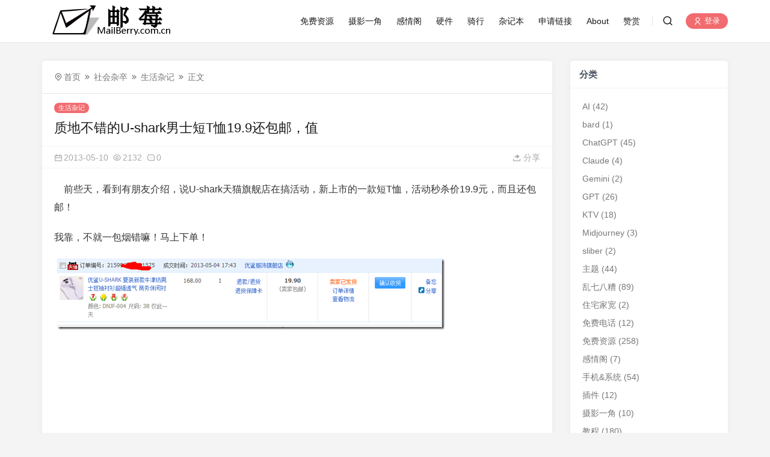

--- FILE ---
content_type: text/html; charset=UTF-8
request_url: https://mailberry.com.cn/2013/05/%E8%B4%A8%E5%9C%B0%E4%B8%8D%E9%94%99%E7%9A%84u-shark%E7%94%B7%E5%A3%AB%E7%9F%ADt%E6%81%A419-9%E8%BF%98%E5%8C%85%E9%82%AE%EF%BC%8C%E5%80%BC/
body_size: 11838
content:
<!doctype html>
<html style="--accent-color:#f16b6f;" lang="zh-Hans">
<head>
<meta charset="UTF-8">
<meta name="viewport" content="width=device-width, initial-scale=1, user-scalable=no">
<title>质地不错的U-shark男士短T恤19.9还包邮，值 - 邮莓生活</title>
<meta name='robots' content='max-image-preview:large' />
	<style>img:is([sizes="auto" i], [sizes^="auto," i]) { contain-intrinsic-size: 3000px 1500px }</style>
	<!-- Prism.js 核心样式 -->
  <link rel="stylesheet" href="https://cdnjs.cloudflare.com/ajax/libs/prism/1.29.0/themes/prism.min.css">
  
  <!-- 行号插件样式（可选，如果使用行号功能） -->
  <link rel="stylesheet" href="https://cdnjs.cloudflare.com/ajax/libs/prism/1.29.0/plugins/line-numbers/prism-line-numbers.min.css">
  
  <!-- Prism.js 核心文件 -->
  <script src="https://cdnjs.cloudflare.com/ajax/libs/prism/1.29.0/prism.min.js"></script>
  
  <!-- Autoloader 插件 -->
  <script src="https://cdnjs.cloudflare.com/ajax/libs/prism/1.29.0/plugins/autoloader/prism-autoloader.min.js"></script>
  
  <!-- 行号插件（可选，如果使用行号功能） -->
  <script src="https://cdnjs.cloudflare.com/ajax/libs/prism/1.29.0/plugins/line-numbers/prism-line-numbers.min.js"></script>

  <!-- Autoloader 配置 -->
  <script>
    // 配置语言组件路径
    Prism.plugins.autoloader.languages_path = 'https://cdnjs.cloudflare.com/ajax/libs/prism/1.29.0/components/';
  </script><link rel='dns-prefetch' href='//cdnjs.cloudflare.com' />
<link rel="alternate" type="application/rss+xml" title="邮莓生活 &raquo; 质地不错的U-shark男士短T恤19.9还包邮，值 评论 Feed" href="https://mailberry.com.cn/2013/05/%e8%b4%a8%e5%9c%b0%e4%b8%8d%e9%94%99%e7%9a%84u-shark%e7%94%b7%e5%a3%ab%e7%9f%adt%e6%81%a419-9%e8%bf%98%e5%8c%85%e9%82%ae%ef%bc%8c%e5%80%bc/feed/" />
<link rel='stylesheet' id='wp-block-library-css' href='https://mailberry.com.cn/wp-includes/css/dist/block-library/style.min.css?ver=6.8.3' type='text/css' media='all' />
<style id='classic-theme-styles-inline-css' type='text/css'>
/*! This file is auto-generated */
.wp-block-button__link{color:#fff;background-color:#32373c;border-radius:9999px;box-shadow:none;text-decoration:none;padding:calc(.667em + 2px) calc(1.333em + 2px);font-size:1.125em}.wp-block-file__button{background:#32373c;color:#fff;text-decoration:none}
</style>
<style id='global-styles-inline-css' type='text/css'>
:root{--wp--preset--aspect-ratio--square: 1;--wp--preset--aspect-ratio--4-3: 4/3;--wp--preset--aspect-ratio--3-4: 3/4;--wp--preset--aspect-ratio--3-2: 3/2;--wp--preset--aspect-ratio--2-3: 2/3;--wp--preset--aspect-ratio--16-9: 16/9;--wp--preset--aspect-ratio--9-16: 9/16;--wp--preset--color--black: #000000;--wp--preset--color--cyan-bluish-gray: #abb8c3;--wp--preset--color--white: #ffffff;--wp--preset--color--pale-pink: #f78da7;--wp--preset--color--vivid-red: #cf2e2e;--wp--preset--color--luminous-vivid-orange: #ff6900;--wp--preset--color--luminous-vivid-amber: #fcb900;--wp--preset--color--light-green-cyan: #7bdcb5;--wp--preset--color--vivid-green-cyan: #00d084;--wp--preset--color--pale-cyan-blue: #8ed1fc;--wp--preset--color--vivid-cyan-blue: #0693e3;--wp--preset--color--vivid-purple: #9b51e0;--wp--preset--gradient--vivid-cyan-blue-to-vivid-purple: linear-gradient(135deg,rgba(6,147,227,1) 0%,rgb(155,81,224) 100%);--wp--preset--gradient--light-green-cyan-to-vivid-green-cyan: linear-gradient(135deg,rgb(122,220,180) 0%,rgb(0,208,130) 100%);--wp--preset--gradient--luminous-vivid-amber-to-luminous-vivid-orange: linear-gradient(135deg,rgba(252,185,0,1) 0%,rgba(255,105,0,1) 100%);--wp--preset--gradient--luminous-vivid-orange-to-vivid-red: linear-gradient(135deg,rgba(255,105,0,1) 0%,rgb(207,46,46) 100%);--wp--preset--gradient--very-light-gray-to-cyan-bluish-gray: linear-gradient(135deg,rgb(238,238,238) 0%,rgb(169,184,195) 100%);--wp--preset--gradient--cool-to-warm-spectrum: linear-gradient(135deg,rgb(74,234,220) 0%,rgb(151,120,209) 20%,rgb(207,42,186) 40%,rgb(238,44,130) 60%,rgb(251,105,98) 80%,rgb(254,248,76) 100%);--wp--preset--gradient--blush-light-purple: linear-gradient(135deg,rgb(255,206,236) 0%,rgb(152,150,240) 100%);--wp--preset--gradient--blush-bordeaux: linear-gradient(135deg,rgb(254,205,165) 0%,rgb(254,45,45) 50%,rgb(107,0,62) 100%);--wp--preset--gradient--luminous-dusk: linear-gradient(135deg,rgb(255,203,112) 0%,rgb(199,81,192) 50%,rgb(65,88,208) 100%);--wp--preset--gradient--pale-ocean: linear-gradient(135deg,rgb(255,245,203) 0%,rgb(182,227,212) 50%,rgb(51,167,181) 100%);--wp--preset--gradient--electric-grass: linear-gradient(135deg,rgb(202,248,128) 0%,rgb(113,206,126) 100%);--wp--preset--gradient--midnight: linear-gradient(135deg,rgb(2,3,129) 0%,rgb(40,116,252) 100%);--wp--preset--font-size--small: 13px;--wp--preset--font-size--medium: 20px;--wp--preset--font-size--large: 36px;--wp--preset--font-size--x-large: 42px;--wp--preset--spacing--20: 0.44rem;--wp--preset--spacing--30: 0.67rem;--wp--preset--spacing--40: 1rem;--wp--preset--spacing--50: 1.5rem;--wp--preset--spacing--60: 2.25rem;--wp--preset--spacing--70: 3.38rem;--wp--preset--spacing--80: 5.06rem;--wp--preset--shadow--natural: 6px 6px 9px rgba(0, 0, 0, 0.2);--wp--preset--shadow--deep: 12px 12px 50px rgba(0, 0, 0, 0.4);--wp--preset--shadow--sharp: 6px 6px 0px rgba(0, 0, 0, 0.2);--wp--preset--shadow--outlined: 6px 6px 0px -3px rgba(255, 255, 255, 1), 6px 6px rgba(0, 0, 0, 1);--wp--preset--shadow--crisp: 6px 6px 0px rgba(0, 0, 0, 1);}:where(.is-layout-flex){gap: 0.5em;}:where(.is-layout-grid){gap: 0.5em;}body .is-layout-flex{display: flex;}.is-layout-flex{flex-wrap: wrap;align-items: center;}.is-layout-flex > :is(*, div){margin: 0;}body .is-layout-grid{display: grid;}.is-layout-grid > :is(*, div){margin: 0;}:where(.wp-block-columns.is-layout-flex){gap: 2em;}:where(.wp-block-columns.is-layout-grid){gap: 2em;}:where(.wp-block-post-template.is-layout-flex){gap: 1.25em;}:where(.wp-block-post-template.is-layout-grid){gap: 1.25em;}.has-black-color{color: var(--wp--preset--color--black) !important;}.has-cyan-bluish-gray-color{color: var(--wp--preset--color--cyan-bluish-gray) !important;}.has-white-color{color: var(--wp--preset--color--white) !important;}.has-pale-pink-color{color: var(--wp--preset--color--pale-pink) !important;}.has-vivid-red-color{color: var(--wp--preset--color--vivid-red) !important;}.has-luminous-vivid-orange-color{color: var(--wp--preset--color--luminous-vivid-orange) !important;}.has-luminous-vivid-amber-color{color: var(--wp--preset--color--luminous-vivid-amber) !important;}.has-light-green-cyan-color{color: var(--wp--preset--color--light-green-cyan) !important;}.has-vivid-green-cyan-color{color: var(--wp--preset--color--vivid-green-cyan) !important;}.has-pale-cyan-blue-color{color: var(--wp--preset--color--pale-cyan-blue) !important;}.has-vivid-cyan-blue-color{color: var(--wp--preset--color--vivid-cyan-blue) !important;}.has-vivid-purple-color{color: var(--wp--preset--color--vivid-purple) !important;}.has-black-background-color{background-color: var(--wp--preset--color--black) !important;}.has-cyan-bluish-gray-background-color{background-color: var(--wp--preset--color--cyan-bluish-gray) !important;}.has-white-background-color{background-color: var(--wp--preset--color--white) !important;}.has-pale-pink-background-color{background-color: var(--wp--preset--color--pale-pink) !important;}.has-vivid-red-background-color{background-color: var(--wp--preset--color--vivid-red) !important;}.has-luminous-vivid-orange-background-color{background-color: var(--wp--preset--color--luminous-vivid-orange) !important;}.has-luminous-vivid-amber-background-color{background-color: var(--wp--preset--color--luminous-vivid-amber) !important;}.has-light-green-cyan-background-color{background-color: var(--wp--preset--color--light-green-cyan) !important;}.has-vivid-green-cyan-background-color{background-color: var(--wp--preset--color--vivid-green-cyan) !important;}.has-pale-cyan-blue-background-color{background-color: var(--wp--preset--color--pale-cyan-blue) !important;}.has-vivid-cyan-blue-background-color{background-color: var(--wp--preset--color--vivid-cyan-blue) !important;}.has-vivid-purple-background-color{background-color: var(--wp--preset--color--vivid-purple) !important;}.has-black-border-color{border-color: var(--wp--preset--color--black) !important;}.has-cyan-bluish-gray-border-color{border-color: var(--wp--preset--color--cyan-bluish-gray) !important;}.has-white-border-color{border-color: var(--wp--preset--color--white) !important;}.has-pale-pink-border-color{border-color: var(--wp--preset--color--pale-pink) !important;}.has-vivid-red-border-color{border-color: var(--wp--preset--color--vivid-red) !important;}.has-luminous-vivid-orange-border-color{border-color: var(--wp--preset--color--luminous-vivid-orange) !important;}.has-luminous-vivid-amber-border-color{border-color: var(--wp--preset--color--luminous-vivid-amber) !important;}.has-light-green-cyan-border-color{border-color: var(--wp--preset--color--light-green-cyan) !important;}.has-vivid-green-cyan-border-color{border-color: var(--wp--preset--color--vivid-green-cyan) !important;}.has-pale-cyan-blue-border-color{border-color: var(--wp--preset--color--pale-cyan-blue) !important;}.has-vivid-cyan-blue-border-color{border-color: var(--wp--preset--color--vivid-cyan-blue) !important;}.has-vivid-purple-border-color{border-color: var(--wp--preset--color--vivid-purple) !important;}.has-vivid-cyan-blue-to-vivid-purple-gradient-background{background: var(--wp--preset--gradient--vivid-cyan-blue-to-vivid-purple) !important;}.has-light-green-cyan-to-vivid-green-cyan-gradient-background{background: var(--wp--preset--gradient--light-green-cyan-to-vivid-green-cyan) !important;}.has-luminous-vivid-amber-to-luminous-vivid-orange-gradient-background{background: var(--wp--preset--gradient--luminous-vivid-amber-to-luminous-vivid-orange) !important;}.has-luminous-vivid-orange-to-vivid-red-gradient-background{background: var(--wp--preset--gradient--luminous-vivid-orange-to-vivid-red) !important;}.has-very-light-gray-to-cyan-bluish-gray-gradient-background{background: var(--wp--preset--gradient--very-light-gray-to-cyan-bluish-gray) !important;}.has-cool-to-warm-spectrum-gradient-background{background: var(--wp--preset--gradient--cool-to-warm-spectrum) !important;}.has-blush-light-purple-gradient-background{background: var(--wp--preset--gradient--blush-light-purple) !important;}.has-blush-bordeaux-gradient-background{background: var(--wp--preset--gradient--blush-bordeaux) !important;}.has-luminous-dusk-gradient-background{background: var(--wp--preset--gradient--luminous-dusk) !important;}.has-pale-ocean-gradient-background{background: var(--wp--preset--gradient--pale-ocean) !important;}.has-electric-grass-gradient-background{background: var(--wp--preset--gradient--electric-grass) !important;}.has-midnight-gradient-background{background: var(--wp--preset--gradient--midnight) !important;}.has-small-font-size{font-size: var(--wp--preset--font-size--small) !important;}.has-medium-font-size{font-size: var(--wp--preset--font-size--medium) !important;}.has-large-font-size{font-size: var(--wp--preset--font-size--large) !important;}.has-x-large-font-size{font-size: var(--wp--preset--font-size--x-large) !important;}
:where(.wp-block-post-template.is-layout-flex){gap: 1.25em;}:where(.wp-block-post-template.is-layout-grid){gap: 1.25em;}
:where(.wp-block-columns.is-layout-flex){gap: 2em;}:where(.wp-block-columns.is-layout-grid){gap: 2em;}
:root :where(.wp-block-pullquote){font-size: 1.5em;line-height: 1.6;}
</style>
<link rel='stylesheet' id='pce-style-css' href='https://mailberry.com.cn/wp-content/plugins/part-content-encryption/style.css?ver=1.4.1' type='text/css' media='all' />
<link rel='stylesheet' id='remixicon-css' href='https://cdnjs.cloudflare.com/ajax/libs/remixicon/4.2.0/remixicon.min.css?ver=6.8.3' type='text/css' media='all' />
<link rel='stylesheet' id='fancybox-css' href='https://cdnjs.cloudflare.com/ajax/libs/fancybox/3.5.7/jquery.fancybox.min.css?ver=6.8.3' type='text/css' media='all' />
<link rel='stylesheet' id='autumn-css' href='https://mailberry.com.cn/wp-content/themes/Autumn-Pro/static/css/style-6.4.css?ver=6.4' type='text/css' media='all' />
<script type="text/javascript" src="https://mailberry.com.cn/wp-includes/js/jquery/jquery.min.js?ver=3.7.1" id="jquery-core-js"></script>
<script type="text/javascript" src="https://mailberry.com.cn/wp-includes/js/jquery/jquery-migrate.min.js?ver=3.4.1" id="jquery-migrate-js"></script>
<script type="text/javascript" src="https://cdnjs.cloudflare.com/ajax/libs/fancybox/3.5.7/jquery.fancybox.min.js?ver=6.8.3" id="fancybox-js"></script>
<script type="text/javascript" src="https://cdnjs.cloudflare.com/ajax/libs/lazysizes/5.3.2/lazysizes.min.js?ver=6.8.3" id="lazysizes-js"></script>
<script type="text/javascript" src="https://cdnjs.cloudflare.com/ajax/libs/lazysizes/5.3.2/plugins/unveilhooks/ls.unveilhooks.min.js?ver=6.8.3" id="unveilhooks-js"></script>
<script type="text/javascript" src="https://mailberry.com.cn/wp-content/themes/Autumn-Pro/static/js/theia-sticky-sidebar.js?ver=1.7" id="sticky-sidebar-js"></script>
<script type="text/javascript" id="autumn-js-before">
/* <![CDATA[ */
var ajaxurl	= "https://mailberry.com.cn/wp-admin/admin-ajax.php";
/* ]]> */
</script>
<script type="text/javascript" src="https://mailberry.com.cn/wp-content/themes/Autumn-Pro/static/js/script-6.4.js?ver=6.4" id="autumn-js"></script>
<script type="text/javascript" src="https://cdnjs.cloudflare.com/ajax/libs/qrcodejs/1.0.0/qrcode.min.js?ver=6.8.3" id="qrcodejs-js"></script>
<script type="text/javascript" src="https://cdnjs.cloudflare.com/ajax/libs/html2canvas/1.4.1/html2canvas.min.js?ver=6.8.3" id="html2canvas-js"></script>
<link rel="https://api.w.org/" href="https://mailberry.com.cn/wp-json/" /><link rel="alternate" title="JSON" type="application/json" href="https://mailberry.com.cn/wp-json/wp/v2/posts/1251" /><link rel="EditURI" type="application/rsd+xml" title="RSD" href="https://mailberry.com.cn/xmlrpc.php?rsd" />
<meta name="generator" content="WordPress 6.8.3" />
<link rel="canonical" href="https://mailberry.com.cn/2013/05/%e8%b4%a8%e5%9c%b0%e4%b8%8d%e9%94%99%e7%9a%84u-shark%e7%94%b7%e5%a3%ab%e7%9f%adt%e6%81%a419-9%e8%bf%98%e5%8c%85%e9%82%ae%ef%bc%8c%e5%80%bc/" />
<link rel='shortlink' href='https://mailberry.com.cn/?p=1251' />
<link rel="alternate" title="oEmbed (JSON)" type="application/json+oembed" href="https://mailberry.com.cn/wp-json/oembed/1.0/embed?url=https%3A%2F%2Fmailberry.com.cn%2F2013%2F05%2F%25e8%25b4%25a8%25e5%259c%25b0%25e4%25b8%258d%25e9%2594%2599%25e7%259a%2584u-shark%25e7%2594%25b7%25e5%25a3%25ab%25e7%259f%25adt%25e6%2581%25a419-9%25e8%25bf%2598%25e5%258c%2585%25e9%2582%25ae%25ef%25bc%258c%25e5%2580%25bc%2F" />
<link rel="alternate" title="oEmbed (XML)" type="text/xml+oembed" href="https://mailberry.com.cn/wp-json/oembed/1.0/embed?url=https%3A%2F%2Fmailberry.com.cn%2F2013%2F05%2F%25e8%25b4%25a8%25e5%259c%25b0%25e4%25b8%258d%25e9%2594%2599%25e7%259a%2584u-shark%25e7%2594%25b7%25e5%25a3%25ab%25e7%259f%25adt%25e6%2581%25a419-9%25e8%25bf%2598%25e5%258c%2585%25e9%2582%25ae%25ef%25bc%258c%25e5%2580%25bc%2F&#038;format=xml" />
<meta name='description' content='&#160;&#160;&#160; 前些天，看到有朋友介绍，说U-shark天猫旗舰店在搞活动，新上市的一款短T恤，活动秒杀价19.9元，而 ...' />
<meta name='keywords' content='U-shark' />
<link rel="shortcut icon" href=https://mailberry.com.cn/wp-content/themes/Autumn-Pro/static/images/favicon.ico" />

<script type="text/javascript">
	var _hmt = _hmt || [];
	(function(){
	var hm = document.createElement("script");
	hm.src = "https://hm.baidu.com/hm.js?651a2785a4e19b979a84d598f2afa197";
	hm.setAttribute('async', 'true');
	document.getElementsByTagName('head')[0].appendChild(hm);
	})();
</script>

		<link rel="icon" href="https://mailberry.com.cn/wp-content/upload/2018/06/cropped-512x512-32x32.jpg" sizes="32x32" />
<link rel="icon" href="https://mailberry.com.cn/wp-content/upload/2018/06/cropped-512x512-192x192.jpg" sizes="192x192" />
<link rel="apple-touch-icon" href="https://mailberry.com.cn/wp-content/upload/2018/06/cropped-512x512-180x180.jpg" />
<meta name="msapplication-TileImage" content="https://mailberry.com.cn/wp-content/upload/2018/06/cropped-512x512-270x270.jpg" />
		<style type="text/css" id="wp-custom-css">
			code{background:yellowgreen;}		</style>
		</head>
<body id="body" class="wp-singular post-template-default single single-post postid-1251 single-format-standard wp-theme-Autumn-Pro">
<script type="text/javascript">
init_color_scheme(false);
</script>
<div class="site">
	<header class="site-header">
		<div class="container">
			<div class="navbar">
				<div class="branding-within">
										<a class="logo" href="https://mailberry.com.cn" rel="home"><img src="https://mailberry.com.cn/wp-content/upload/2022/07/logo-3.png" alt="邮莓生活"></a>
														</div>
				<nav class="main-menu hidden-xs hidden-sm hidden-md">
				<ul id="menu-primary" class="nav-list u-plain-list">
				<li id="menu-item-2616" class="menu-item menu-item-type-taxonomy menu-item-object-category menu-item-2616"><a href="https://mailberry.com.cn/free/">免费资源</a></li>
<li id="menu-item-1122" class="menu-item menu-item-type-taxonomy menu-item-object-category menu-item-1122"><a href="https://mailberry.com.cn/photo-corner/">摄影一角</a></li>
<li id="menu-item-1121" class="menu-item menu-item-type-taxonomy menu-item-object-category menu-item-1121"><a href="https://mailberry.com.cn/reins/">感情阁</a></li>
<li id="menu-item-1160" class="menu-item menu-item-type-taxonomy menu-item-object-category menu-item-1160"><a href="https://mailberry.com.cn/%e7%a1%ac%e4%bb%b6/">硬件</a></li>
<li id="menu-item-1161" class="menu-item menu-item-type-taxonomy menu-item-object-category menu-item-1161"><a href="https://mailberry.com.cn/%e9%aa%91%e8%a1%8c/">骑行</a></li>
<li id="menu-item-2063" class="menu-item menu-item-type-post_type menu-item-object-page menu-item-2063"><a href="https://mailberry.com.cn/note/">杂记本</a></li>
<li id="menu-item-2065" class="menu-item menu-item-type-post_type menu-item-object-page menu-item-2065"><a href="https://mailberry.com.cn/link/">申请链接</a></li>
<li id="menu-item-2067" class="menu-item menu-item-type-post_type menu-item-object-page menu-item-2067"><a href="https://mailberry.com.cn/about/">About</a></li>
<li id="menu-item-2837" class="menu-item menu-item-type-post_type menu-item-object-page menu-item-2837"><a href="https://mailberry.com.cn/appreciation/">赞赏</a></li>
				</ul>
				</nav>

				<div class="sep sep-right"></div>

				
				<div class="navbar-button">
					<a href="javascript:;" class="show-modal search-button" data-target='.search-box'><i class="ri-search-line"></i></a>				</div>
								<div class="main-nav">
				
					<a class="dahuzi-land cd-signin" href="https://mailberry.com.cn/wp-login.php/" rel="nofollow"><i class="ri-user-line"></i> 登录</a>
								</div>
				
				<div class="hamburger menu-toggle-wrapper">
					<div class="menu-toggle">
						<span></span>
						<span></span>
						<span></span>
					</div>
				</div>

			</div>
		</div>
	</header>



<div class="site-content container">
	<div class="row">
				
		<div class="col-lg-9">
			<div class="content-area">
				<main class="site-main">
				<article class="type-post post">

				<div class="term-bar breadcrumbs">
					<div class="term-info">
						<ul class="breadcrumb"><li><a href="https://mailberry.com.cn">首页</a></li>
<li><a href="https://mailberry.com.cn/shehui/">社会杂卒</a></li>
<li><a href="https://mailberry.com.cn/life-miscellanea/">生活杂记</a></li>
<li>正文</li></ul>					</div>
				</div>

				<header class="entry-header">
					<div class="entry-category"><a href="https://mailberry.com.cn/life-miscellanea/" rel="category tag">生活杂记</a></div>
					<h1 class="entry-title">质地不错的U-shark男士短T恤19.9还包邮，值</h1>
				</header>
				<div class="entry-action">
					<div>
						<a class="view" href="https://mailberry.com.cn/2013/05/%e8%b4%a8%e5%9c%b0%e4%b8%8d%e9%94%99%e7%9a%84u-shark%e7%94%b7%e5%a3%ab%e7%9f%adt%e6%81%a419-9%e8%bf%98%e5%8c%85%e9%82%ae%ef%bc%8c%e5%80%bc/"><i class="ri-icon ri-calendar-2-line"></i><span class="count">2013-05-10</span></a>
												<a class="view" href="https://mailberry.com.cn/2013/05/%e8%b4%a8%e5%9c%b0%e4%b8%8d%e9%94%99%e7%9a%84u-shark%e7%94%b7%e5%a3%ab%e7%9f%adt%e6%81%a419-9%e8%bf%98%e5%8c%85%e9%82%ae%ef%bc%8c%e5%80%bc/"><i class="ri-icon ri-eye-line"></i><span class="count">2132</span></a>
																		<a class="comment" href="https://mailberry.com.cn/2013/05/%e8%b4%a8%e5%9c%b0%e4%b8%8d%e9%94%99%e7%9a%84u-shark%e7%94%b7%e5%a3%ab%e7%9f%adt%e6%81%a419-9%e8%bf%98%e5%8c%85%e9%82%ae%ef%bc%8c%e5%80%bc/#comments"><i class="ri-icon ri-message-3-line"></i><span class="count">0</span></a>
																	</div>
					<a href="javascript:;" class="show-modal share-button" data-target='.share-box'><i class="ri-share-forward-2-fill"></i><span> 分享</span></a>				</div>
				<div class="entry-wrapper">
					<div class="entry-content u-clearfix">

											<p>&#160;&#160;&#160; 前些天，看到有朋友介绍，说U-shark天猫旗舰店在搞活动，新上市的一款短T恤，活动秒杀价19.9元，而且还包邮！</p>
<p>我靠，不就一包烟错嘛！马上下单！</p>
<p><a data-fancybox="content" href="http://pic.mailberry.com.cn/pic_mailberry/4c4f0134fb64_A4EA/image.png"><img fetchpriority="high" decoding="async" style="background-image: none; border-right-width: 0px; padding-left: 0px; padding-right: 0px; display: inline; border-top-width: 0px; border-bottom-width: 0px; border-left-width: 0px; padding-top: 0px" title="image" border="0" alt="image" src="http://pic.mailberry.com.cn/pic_mailberry/4c4f0134fb64_A4EA/image_thumb.png" width="644" height="118" /></a></p><p style="text-indent:0;"><script async src="https://pagead2.googlesyndication.com/pagead/js/adsbygoogle.js?client=ca-pub-0710931431006400"
     crossorigin="anonymous"></script>
<ins class="adsbygoogle"
     style="display:block; text-align:center;"
     data-ad-layout="in-article"
     data-ad-format="fluid"
     data-ad-client="ca-pub-0710931431006400"
     data-ad-slot="6942054939"></ins>
<script>
     (adsbygoogle = window.adsbygoogle || []).push({});
</script></p>
<p>&#160;&#160; 前天冲锋般送来了快递，拆开看一下！质量真心不错，至少感觉不应只卖这个价！</p>
<p><a data-fancybox="content" href="http://pic.mailberry.com.cn/pic_mailberry/4c4f0134fb64_A4EA/image_3.png"><img decoding="async" style="background-image: none; border-right-width: 0px; margin: 0px; padding-left: 0px; padding-right: 0px; display: inline; border-top-width: 0px; border-bottom-width: 0px; border-left-width: 0px; padding-top: 0px" title="image" border="0" alt="image" src="http://pic.mailberry.com.cn/pic_mailberry/4c4f0134fb64_A4EA/image_thumb_3.png" width="202" height="244" /></a><a data-fancybox="content" href="http://pic.mailberry.com.cn/pic_mailberry/4c4f0134fb64_A4EA/image_4.png"><img decoding="async" style="background-image: none; border-right-width: 0px; padding-left: 0px; padding-right: 0px; display: inline; border-top-width: 0px; border-bottom-width: 0px; border-left-width: 0px; padding-top: 0px" title="image" border="0" alt="image" src="http://pic.mailberry.com.cn/pic_mailberry/4c4f0134fb64_A4EA/image_thumb_4.png" width="194" height="244" /></a></p>
<p><a data-fancybox="content" href="http://pic.mailberry.com.cn/pic_mailberry/4c4f0134fb64_A4EA/image_5.png"><img loading="lazy" decoding="async" style="background-image: none; border-right-width: 0px; padding-left: 0px; padding-right: 0px; display: inline; border-top-width: 0px; border-bottom-width: 0px; border-left-width: 0px; padding-top: 0px" title="image" border="0" alt="image" src="http://pic.mailberry.com.cn/pic_mailberry/4c4f0134fb64_A4EA/image_thumb_5.png" width="579" height="772" /></a></p>
<p>&#160; 今天再次上去看了一下！原价是138元，现在过了那个“痛心价”19.9元活动了，现时价钱为49元，但我还是觉得比以前在凡客买的79元质量好！这个更值！</p>
<h1><font style="background-color: #ffff00">购买地址:</font><a href="http://s.click.taobao.com/t?e=zGU34CA7K%2BPkqB07S4%2FK0CFcRfH0GoT805sipKj6JG3oZjRMK9ykUKB2i2RAxefRb595z4p2iPO%2B5Z86pGb051Qq9Qt6Sl%2FNVN%2B3qsJxVmBVTA%3D%3D" target="_blank"><font style="background-color: #ffff00">优鲨服饰旗舰店</font></a></h1>
</p>					
					</div>

					<div class="entry-tags">
						标签：<a href="https://mailberry.com.cn/my/u-shark/" rel="tag">U-shark</a>					</div>

					<div class="modal-buttons"><a href="javascript:;" class="show-modal modal-button poster-button" data-target='.poster-box'><i class="ri-image-line"></i><span> 生成海报</span></a><a href="https://mailberry.com.cn/user/login/" rel="nofollow" target="_blank" class="modal-button" title="您必须登录后才能收藏" onclick="return confirm('您必须登录后才能收藏，登录吗？');"><i class="ri-star-line"></i> 收藏<span class="count"> 0</span></a><a href="javascript:;" class="post-action post-like" data-action='post-action' data-data='post_id=1251&action=like' data-nonce='c92b5d6016'><i class="ri-heart-line"></i> 点赞 <span class="post-action-count">0</span></a><a href="javascript:;" class="show-modal modal-button share-button" data-target='.share-box'><i class="ri-share-forward-2-fill"></i><span> 分享</span></a></div>
				</div>
				</article>

				<div class="entry-navigation">
	
						
		<div class="nav previous">
			<img class="lazyload" data-srcset="">
			<span>上一篇</span>
			<h4 class="entry-title">我在使用的免费电话--有信</h4>
			<a class="u-permalink" href="https://mailberry.com.cn/2013/04/uxi/"></a>
		</div>
		
			<div class="nav next">
			<img class="lazyload" data-srcset="http://pic.mailberry.com.cn/pic_mailberry/6ca368d4a747_10085/image_thumb.png">
			<span>下一篇</span>
			<h4 class="entry-title">终于把旋风刷到LV8了，享受25G离线空间</h4>
			<a class="u-permalink" href="https://mailberry.com.cn/2013/05/%e7%bb%88%e4%ba%8e%e6%8a%8a%e6%97%8b%e9%a3%8e%e5%88%b7%e5%88%b0lv8%e4%ba%86%ef%bc%8c%e4%ba%ab%e5%8f%9725g%e7%a6%bb%e7%ba%bf%e7%a9%ba%e9%97%b4/"></a>
		</div>
		</div><div class="related-post rownone">
	<h3 class="section-title"><span>相关推荐</span></h3>
			<article class="post-list">
	<div class="post-wrapper">
		<div class="entry-media fit">
			<div class="placeholder">
				<a href="https://mailberry.com.cn/2025/09/steam-rechage/">
				<img class="lazyload" data-srcset="https://oss.mailberry.com.cn/i/2025/image-20250916203030788.png" alt="Steam充值记">
				</a>
			</div>
		</div>
		<div class="entry-wrapper">
			<header class="entry-header">
			<div class="entry-meta">
				<span class="meta-category">
					<a href="https://mailberry.com.cn/life-miscellanea/" rel="category tag">生活杂记</a>				</span>
				<span class="meta-time">
					2025-09-16				</span>
			</div>
			<h2 class="entry-title"><a href="https://mailberry.com.cn/2025/09/steam-rechage/" rel="bookmark">Steam充值记</a></h2>
			</header>
			<div class="entry-excerpt u-text-format">
				<p>前言 这是个游戏平台，相信玩游戏的都很，我也是给小孩子下载《一元购买带有《方舟·生存进化》steam账号体验一把ARK: S ...</p>
			</div>
		</div>
	</div>
	</article>
		<article class="post-list">
	<div class="post-wrapper">
		<div class="entry-media fit">
			<div class="placeholder">
				<a href="https://mailberry.com.cn/2025/08/telegram-sms-fee/">
				<img class="lazyload" data-srcset="https://oss.mailberry.com.cn/i/2025/image-20250819105942006.png" alt="【快讯】现在注册TG需要付费了">
				</a>
			</div>
		</div>
		<div class="entry-wrapper">
			<header class="entry-header">
			<div class="entry-meta">
				<span class="meta-category">
					<a href="https://mailberry.com.cn/life-miscellanea/" rel="category tag">生活杂记</a> <a href="https://mailberry.com.cn/%e8%ae%b0%e5%bd%95/" rel="category tag">记录</a>				</span>
				<span class="meta-time">
					2025-08-19				</span>
			</div>
			<h2 class="entry-title"><a href="https://mailberry.com.cn/2025/08/telegram-sms-fee/" rel="bookmark">【快讯】现在注册TG需要付费了</a></h2>
			</header>
			<div class="entry-excerpt u-text-format">
				<p>前言 以前用国内号码注册TG纸飞机，是免费的，但是，由于国情的特殊性，TG使用的是第三方短信平台代发的，可以绕过运营 ...</p>
			</div>
		</div>
	</div>
	</article>
		<article class="post-list">
	<div class="post-wrapper">
		<div class="entry-media fit">
			<div class="placeholder">
				<a href="https://mailberry.com.cn/2024/04/aws-return/">
				<img class="lazyload" data-srcset="https://oss.mailberry.com.cn/picgo/2024/04/image-20240417164834206.png?x-oss-process=image%2Fwatermark%2Ctext_TWFpbEJlcnJ5LmNvbS5jbg%2Ctype_ZmFuZ3poZW5naGVpdGk%2Csize_18%2Cshadow_50%2Ct_70%2Cg_se%2Cx_10%2Cy_10%2Ccolor_ffffff" alt="亚马逊AWS免费一年服务器产生账单及申请退款过程">
				</a>
			</div>
		</div>
		<div class="entry-wrapper">
			<header class="entry-header">
			<div class="entry-meta">
				<span class="meta-category">
					<a href="https://mailberry.com.cn/free/" rel="category tag">免费资源</a> <a href="https://mailberry.com.cn/%e6%95%99%e7%a8%8b/" rel="category tag">教程</a> <a href="https://mailberry.com.cn/life-miscellanea/" rel="category tag">生活杂记</a> <a href="https://mailberry.com.cn/space-domain/" rel="category tag">空间域名</a> <a href="https://mailberry.com.cn/%e8%ae%b0%e5%bd%95/" rel="category tag">记录</a>				</span>
				<span class="meta-time">
					2024-04-17				</span>
			</div>
			<h2 class="entry-title"><a href="https://mailberry.com.cn/2024/04/aws-return/" rel="bookmark">亚马逊AWS免费一年服务器产生账单及申请退款过程</a></h2>
			</header>
			<div class="entry-excerpt u-text-format">
				<p>前言 准确来讲，应该是自己没搞清楚，在不同的区域开了实例，超出了750小时限制，从而被“坑”了十几美元，之前有写过要 ...</p>
			</div>
		</div>
	</div>
	</article>
		<article class="post-list">
	<div class="post-wrapper">
		<div class="entry-media fit">
			<div class="placeholder">
				<a href="https://mailberry.com.cn/2023/11/delete-clash-core/">
				<img class="lazyload" data-srcset="https://oss.mailberry.com.cn/picgo/2023/03/image-20231103151636223.png?x-oss-process=image%2Fwatermark%2Ctext_TWFpbEJlcnJ5LmNvbS5jbg%2Ctype_ZmFuZ3poZW5naGVpdGk%2Csize_18%2Cshadow_50%2Ct_70%2Cg_se%2Cx_10%2Cy_10%2Ccolor_ffffff" alt="感觉大事要来了，Clash core内核已删库">
				</a>
			</div>
		</div>
		<div class="entry-wrapper">
			<header class="entry-header">
			<div class="entry-meta">
				<span class="meta-category">
					<a href="https://mailberry.com.cn/box-up/" rel="category tag">乱七八糟</a> <a href="https://mailberry.com.cn/life-miscellanea/" rel="category tag">生活杂记</a> <a href="https://mailberry.com.cn/%e8%ae%b0%e5%bd%95/" rel="category tag">记录</a>				</span>
				<span class="meta-time">
					2023-11-03				</span>
			</div>
			<h2 class="entry-title"><a href="https://mailberry.com.cn/2023/11/delete-clash-core/" rel="bookmark">感觉大事要来了，Clash core内核已删库</a></h2>
			</header>
			<div class="entry-excerpt u-text-format">
				<p>前言 续Clash For Windows 删库后，又一重磅消息来了，Clash Core内核也也删库了。感觉要有大事发生了，这环境可能会越 ...</p>
			</div>
		</div>
	</div>
	</article>
	</div>

	<div id="comments" class="comments-area">
		<h3 class="section-title"><span>暂无评论</span></h3>
				
			<div id="respond" class="comment-respond">
		<h3 id="reply-title" class="comment-reply-title">发表评论 <small><a rel="nofollow" id="cancel-comment-reply-link" href="/2013/05/%E8%B4%A8%E5%9C%B0%E4%B8%8D%E9%94%99%E7%9A%84u-shark%E7%94%B7%E5%A3%AB%E7%9F%ADt%E6%81%A419-9%E8%BF%98%E5%8C%85%E9%82%AE%EF%BC%8C%E5%80%BC/#respond" style="display:none;">取消回复</a></small></h3><form action="https://mailberry.com.cn/wp-comments-post.php" method="post" id="commentform" class="comment-form"><p class="comment-notes"><span id="email-notes">您的电子邮件地址不会被公开，</span>必填项已用<span class="required">*</span>标注。</p><p class="comment-form-comment"><label for="comment">评论 <span class="required">*</span></label> <textarea id="comment" name="comment" cols="45" rows="8" maxlength="65525" required="required"></textarea></p><p class="comment-form-author"><label for="author">昵称 <span class="required">*</span></label> <input id="author" name="author" type="text" value="" size="30" maxlength="245" required="required"></p>
<p class="comment-form-email"><label for="email">邮箱 <span class="required">*</span></label> <input id="email" name="email" type="text" value="" size="30" maxlength="100" aria-describedby="email-notes" required="required"></p>
<p class="comment-form-url"><label for="url">网址</label> <input id="url" name="url" type="text" value="" size="30" maxlength="200"></p>
<p class="comment-form-cookies-consent"><input id="wp-comment-cookies-consent" name="wp-comment-cookies-consent" type="checkbox" value="yes"><label for="wp-comment-cookies-consent">在此浏览器中保存我的昵称、邮箱地址。</label></p>
<p class="form-submit"><input name="submit" type="submit" id="submit" class="submit" value="发表评论" /> <input type='hidden' name='comment_post_ID' value='1251' id='comment_post_ID' />
<input type='hidden' name='comment_parent' id='comment_parent' value='0' />
</p><p style="display: none;"><input type="hidden" id="akismet_comment_nonce" name="akismet_comment_nonce" value="fe0de2bc7d" /></p><p style="display: none !important;" class="akismet-fields-container" data-prefix="ak_"><label>&#916;<textarea name="ak_hp_textarea" cols="45" rows="8" maxlength="100"></textarea></label><input type="hidden" id="ak_js_1" name="ak_js" value="104"/><script>document.getElementById( "ak_js_1" ).setAttribute( "value", ( new Date() ).getTime() );</script></p></form>	</div><!-- #respond -->
	
	</div>
	<style>
			</style>


				</main>
			</div>
		</div>

		<div class="col-lg-3  ">
<aside class="widget-area">

	<!--作者模块开始-->
		<!--作者模块结束-->

	<section class="widget widget_categories"><h5 class="widget-title">分类</h5>
			<ul>
					<li class="cat-item cat-item-843"><a href="https://mailberry.com.cn/ai/">AI</a> (42)
</li>
	<li class="cat-item cat-item-844"><a href="https://mailberry.com.cn/bard/">bard</a> (1)
</li>
	<li class="cat-item cat-item-786"><a href="https://mailberry.com.cn/chatgpt/">ChatGPT</a> (45)
</li>
	<li class="cat-item cat-item-974"><a href="https://mailberry.com.cn/claude/">Claude</a> (4)
</li>
	<li class="cat-item cat-item-1057"><a href="https://mailberry.com.cn/gemini/">Gemini</a> (2)
</li>
	<li class="cat-item cat-item-984"><a href="https://mailberry.com.cn/gpt/">GPT</a> (26)
</li>
	<li class="cat-item cat-item-671"><a href="https://mailberry.com.cn/ktv/">KTV</a> (18)
</li>
	<li class="cat-item cat-item-805"><a href="https://mailberry.com.cn/midjourney/">Midjourney</a> (3)
</li>
	<li class="cat-item cat-item-524"><a href="https://mailberry.com.cn/sliber/">sliber</a> (2)
</li>
	<li class="cat-item cat-item-7"><a href="https://mailberry.com.cn/theme/">主题</a> (44)
</li>
	<li class="cat-item cat-item-37"><a href="https://mailberry.com.cn/box-up/">乱七八糟</a> (89)
</li>
	<li class="cat-item cat-item-1067"><a href="https://mailberry.com.cn/%e4%bd%8f%e5%ae%85%e5%ae%b6%e5%ae%bd/">住宅家宽</a> (2)
</li>
	<li class="cat-item cat-item-36"><a href="https://mailberry.com.cn/free-call/">免费电话</a> (12)
</li>
	<li class="cat-item cat-item-35"><a href="https://mailberry.com.cn/free/">免费资源</a> (258)
</li>
	<li class="cat-item cat-item-17"><a href="https://mailberry.com.cn/reins/">感情阁</a> (7)
</li>
	<li class="cat-item cat-item-13"><a href="https://mailberry.com.cn/mobile-os/">手机&amp;系统</a> (54)
</li>
	<li class="cat-item cat-item-48"><a href="https://mailberry.com.cn/plugins/">插件</a> (12)
</li>
	<li class="cat-item cat-item-172"><a href="https://mailberry.com.cn/photo-corner/">摄影一角</a> (10)
</li>
	<li class="cat-item cat-item-116"><a href="https://mailberry.com.cn/%e6%95%99%e7%a8%8b/">教程</a> (180)
</li>
	<li class="cat-item cat-item-1001"><a href="https://mailberry.com.cn/%e6%9c%8d%e5%8a%a1%e5%99%a8/">服务器</a> (31)
</li>
	<li class="cat-item cat-item-366"><a href="https://mailberry.com.cn/dream-remember/">梦记</a> (2)
</li>
	<li class="cat-item cat-item-145"><a href="https://mailberry.com.cn/life-miscellanea/">生活杂记</a> (39)
</li>
	<li class="cat-item cat-item-383"><a href="https://mailberry.com.cn/%e7%94%b5%e5%95%86/">电商</a> (4)
</li>
	<li class="cat-item cat-item-779"><a href="https://mailberry.com.cn/%e7%94%b5%e5%bd%b1/">电影</a> (3)
</li>
	<li class="cat-item cat-item-426"><a href="https://mailberry.com.cn/%e7%a1%ac%e4%bb%b6/">硬件</a> (13)
</li>
	<li class="cat-item cat-item-15"><a href="https://mailberry.com.cn/shehui/">社会杂卒</a> (26)
</li>
	<li class="cat-item cat-item-267"><a href="https://mailberry.com.cn/space-domain/">空间域名</a> (62)
</li>
	<li class="cat-item cat-item-441"><a href="https://mailberry.com.cn/%e8%ae%b0%e5%bd%95/">记录</a> (347)
</li>
	<li class="cat-item cat-item-569"><a href="https://mailberry.com.cn/%e8%bd%af%e4%bb%b6/">软件</a> (65)
</li>
	<li class="cat-item cat-item-570"><a href="https://mailberry.com.cn/%e9%9f%b3%e4%b9%90/">音乐</a> (31)
</li>
	<li class="cat-item cat-item-420"><a href="https://mailberry.com.cn/%e9%aa%91%e8%a1%8c/">骑行</a> (4)
</li>
			</ul>

			</section></aside>
</div>	</div>
</div>

<div class="off-canvas">
	
	<div class="close">
		<i class="ri-close-line"></i>
	</div>
</div>
<footer class="site-footer" >



<div class="site-info">
	<p>
				Copyright 2026. All Rights Reserved.&nbsp;<a rel="nofollow" target="_blank" href="http://beian.miit.gov.cn/">粤ICP备16010316号-1</a>.&nbsp;页面加载时间：0.271 秒	</p>
</div>

</footer>
</div>

<!--禁止选中-->
<script type="text/javascript">
</script>

<div class="slide-bar">
	</div>

<script type="speculationrules">
{"prefetch":[{"source":"document","where":{"and":[{"href_matches":"\/*"},{"not":{"href_matches":["\/wp-*.php","\/wp-admin\/*","\/wp-content\/upload\/*","\/wp-content\/*","\/wp-content\/plugins\/*","\/wp-content\/themes\/Autumn-Pro\/*","\/*\\?(.+)"]}},{"not":{"selector_matches":"a[rel~=\"nofollow\"]"}},{"not":{"selector_matches":".no-prefetch, .no-prefetch a"}}]},"eagerness":"conservative"}]}
</script>
<script type="text/javascript" src="https://mailberry.com.cn/wp-includes/js/clipboard.min.js?ver=2.0.11" id="clipboard-js"></script>
<script type="text/javascript" src="https://cdnjs.cloudflare.com/ajax/libs/SlickNav/1.0.10/jquery.slicknav.min.js?ver=1.0.10" id="slicknav-js"></script>
<script type="text/javascript" src="https://mailberry.com.cn/wp-includes/js/comment-reply.min.js?ver=6.8.3" id="comment-reply-js" async="async" data-wp-strategy="async"></script>
<script type="text/javascript" src="https://cdnjs.cloudflare.com/ajax/libs/OwlCarousel2/2.3.4/owl.carousel.min.js?ver=2.3.4" id="owl-js"></script>
<script defer type="text/javascript" src="https://mailberry.com.cn/wp-content/plugins/akismet/_inc/akismet-frontend.js?ver=1754101794" id="akismet-frontend-js"></script>
<div class="modal-overlay hidden"></div>
<div class="modal-close hidden"><i class="ri-close-line"></i></div>
<div class="search-box hidden"><h6>搜索</h6><form method="get" action="https://mailberry.com.cn"><input name="s" type="search" placeholder="输入关键词进行搜索…" autocomplete="off" required="required" class="search-input" /><button type="submit"><i class="ri-search-line"></i></button></form><p class="search-history hidden"></p></div>
<div class="share-box hidden"><img src="http://pic.mailberry.com.cn/pic_mailberry/4c4f0134fb64_A4EA/image_thumb.png" class="share-box-thumbnail" /><h6 class="share-box-title">质地不错的U-shark男士短T恤19.9还包邮，值</h6><div class="share-box-icons"><span>分享到：</span><a target="_blank" href="https://service.weibo.com/share/share.php?url=https%3A%2F%2Fmailberry.com.cn%2F2013%2F05%2F%25e8%25b4%25a8%25e5%259c%25b0%25e4%25b8%258d%25e9%2594%2599%25e7%259a%2584u-shark%25e7%2594%25b7%25e5%25a3%25ab%25e7%259f%25adt%25e6%2581%25a419-9%25e8%25bf%2598%25e5%258c%2585%25e9%2582%25ae%25ef%25bc%258c%25e5%2580%25bc%2F"><i class="ri-weibo-fill"></i></a><a target="_blank" href="https://connect.qq.com/widget/shareqq/index.html?url=https%3A%2F%2Fmailberry.com.cn%2F2013%2F05%2F%25e8%25b4%25a8%25e5%259c%25b0%25e4%25b8%258d%25e9%2594%2599%25e7%259a%2584u-shark%25e7%2594%25b7%25e5%25a3%25ab%25e7%259f%25adt%25e6%2581%25a419-9%25e8%25bf%2598%25e5%258c%2585%25e9%2582%25ae%25ef%25bc%258c%25e5%2580%25bc%2F&amp;title=%E8%B4%A8%E5%9C%B0%E4%B8%8D%E9%94%99%E7%9A%84U-shark%E7%94%B7%E5%A3%AB%E7%9F%ADT%E6%81%A419.9%E8%BF%98%E5%8C%85%E9%82%AE%EF%BC%8C%E5%80%BC"><i class="ri-qq-fill"></i></a><a href="javascript:;" class="weixin-share-button"><i class="ri-wechat-fill"></i></a></div><div class="hidden share-box-qrcode qrcode" data-text='https://mailberry.com.cn/2013/05/%e8%b4%a8%e5%9c%b0%e4%b8%8d%e9%94%99%e7%9a%84u-shark%e7%94%b7%e5%a3%ab%e7%9f%adt%e6%81%a419-9%e8%bf%98%e5%8c%85%e9%82%ae%ef%bc%8c%e5%80%bc/'></div>
<div class="share-box-copy"><input type="text" value="https://mailberry.com.cn/2013/05/%e8%b4%a8%e5%9c%b0%e4%b8%8d%e9%94%99%e7%9a%84u-shark%e7%94%b7%e5%a3%ab%e7%9f%adt%e6%81%a419-9%e8%bf%98%e5%8c%85%e9%82%ae%ef%bc%8c%e5%80%bc/" /><button class="clipboard-btn" data-clipboard-text='https://mailberry.com.cn/2013/05/%e8%b4%a8%e5%9c%b0%e4%b8%8d%e9%94%99%e7%9a%84u-shark%e7%94%b7%e5%a3%ab%e7%9f%adt%e6%81%a419-9%e8%bf%98%e5%8c%85%e9%82%ae%ef%bc%8c%e5%80%bc/'><i class="ri-file-copy-fill"></i><span> 复制链接</span></button></div></div>
<div class="poster-box hidden" data-proxy='https://mailberry.com.cn/?module=poster-proxy'><a download="download" href="javascript:;"><i class="ri-download-2-line"></i> 点击下载海报</a><div class="poster-content" style="background-image:url(http://pic.mailberry.com.cn/pic_mailberry/4c4f0134fb64_A4EA/image_thumb.png);"><div class="poster-day">10</div><div class="poster-year">2013/05</div><h6 class="poster-title">质地不错的U-shark男士短T恤19.9还包邮，值</h6><div class="poster-excerpt">&#160;&#160;&#160; 前些天，看到有朋友介绍，说U-shark天猫旗舰店在搞活动，新上市的一款短T恤，活动秒杀价19.9元，而且还包邮！ 我靠，不就一包烟错嘛！马上下单！ &#...</div><div class="poster-author"> @ sosel</div><div class="poster-meta"><div class="poster-qrcode qrcode" data-text='https://mailberry.com.cn/2013/05/%e8%b4%a8%e5%9c%b0%e4%b8%8d%e9%94%99%e7%9a%84u-shark%e7%94%b7%e5%a3%ab%e7%9f%adt%e6%81%a419-9%e8%bf%98%e5%8c%85%e9%82%ae%ef%bc%8c%e5%80%bc/'></div><img src="https://mailberry.com.cn/wp-content/upload/2022/06/mailberry左右.jpg" class="poster-logo" /><div class="poster-slogan">邮莓生活，热爱分享</div></div></div></div>

<script type="text/javascript">
	var a_idx = 0;
	jQuery(document).ready(function($) {
		$("body").click(function(e) {
			var a = new Array("不错哟","可爱吧","你好帅","谢谢");
			var $i = $("<span/>").text(a[a_idx]);

			a_idx = (a_idx + 1) % a.length;

			var x = e.pageX, y = e.pageY;

			$i.css({
				"z-index": 999999999999999999999999999,
				"top": y - 20,
				"left": x,
				"position": "absolute",
				"font-weight": "bold",
				"color": ""
			});

			$("body").append($i);
			
			$i.animate({
				"top": y - 180,
				"opacity": 0
			},
			1500,
			function() {
				$i.remove();
			});
		});
	});	
</script>
</body>
</html>

--- FILE ---
content_type: text/html; charset=utf-8
request_url: https://www.google.com/recaptcha/api2/aframe
body_size: 264
content:
<!DOCTYPE HTML><html><head><meta http-equiv="content-type" content="text/html; charset=UTF-8"></head><body><script nonce="daa19BnNHTLPdoF7B-Lg3g">/** Anti-fraud and anti-abuse applications only. See google.com/recaptcha */ try{var clients={'sodar':'https://pagead2.googlesyndication.com/pagead/sodar?'};window.addEventListener("message",function(a){try{if(a.source===window.parent){var b=JSON.parse(a.data);var c=clients[b['id']];if(c){var d=document.createElement('img');d.src=c+b['params']+'&rc='+(localStorage.getItem("rc::a")?sessionStorage.getItem("rc::b"):"");window.document.body.appendChild(d);sessionStorage.setItem("rc::e",parseInt(sessionStorage.getItem("rc::e")||0)+1);localStorage.setItem("rc::h",'1768866967844');}}}catch(b){}});window.parent.postMessage("_grecaptcha_ready", "*");}catch(b){}</script></body></html>